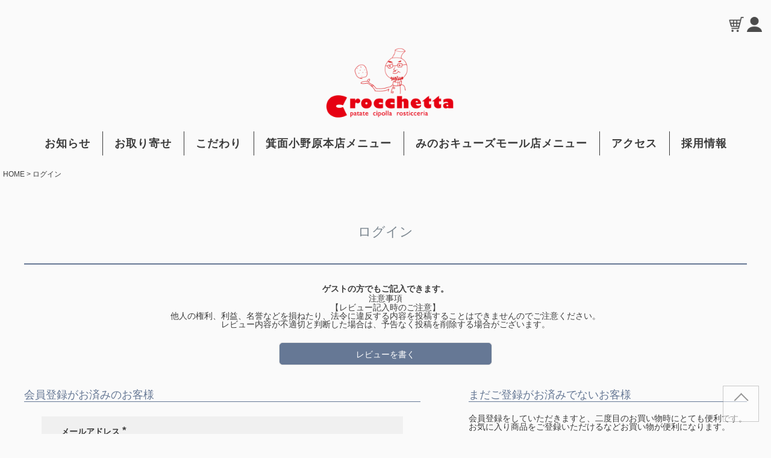

--- FILE ---
content_type: text/html;charset=UTF-8
request_url: https://www.crocchetta.jp/p/login?redirect=%2Fp%2Fproduct%2Freview%2Fgd40%2Fwrite&type=review
body_size: 3791
content:
<!DOCTYPE html>
<html lang="ja"><head>
  <meta charset="UTF-8">
  
  <meta name="_csrf" content="N7b-LnZzFqIg5VnSvp3lVQi_hc9IEqtQTiTQgVWzLrLnoRntANfKSBJKd8cNhjyziLDRbTzZqK4rc5h9KhPjtmKAStTelH3Y">
  
  <title>ログイン | コロッケ・クロケッタ</title>
  <meta name="viewport" content="width=device-width">


  
  <link rel="stylesheet" href="https://crocchetta.itembox.design/system/fs_style.css?t=20251118042556">
  <link rel="stylesheet" href="https://crocchetta.itembox.design/generate/theme1/fs_theme.css?t=20251228170046">
  <link rel="stylesheet" href="https://crocchetta.itembox.design/generate/theme1/fs_original.css?t=20251228170046">
  
  
  
  
  
  
  <script>
    window._FS=window._FS||{};_FS.val={"tiktok":{"enabled":false,"pixelCode":null},"recaptcha":{"enabled":false,"siteKey":null},"clientInfo":{"memberId":"guest","fullName":"ゲスト","lastName":"","firstName":"ゲスト","nickName":"ゲスト","stageId":"","stageName":"","subscribedToNewsletter":"false","loggedIn":"false","totalPoints":"","activePoints":"","pendingPoints":"","purchasePointExpiration":"","specialPointExpiration":"","specialPoints":"","pointRate":"","companyName":"","membershipCardNo":"","wishlist":"","prefecture":""},"enhancedEC":{"ga4Dimensions":{"userScope":{"login":"{@ member.logged_in @}","stage":"{@ member.stage_order @}"}},"amazonCheckoutName":"Amazon Pay","trackingId":"UA-232241455-1","dimensions":{"dimension1":{"key":"log","value":"{@ member.logged_in @}"},"dimension2":{"key":"mem","value":"{@ member.stage_order @}"}}},"shopKey":"crocchetta","device":"PC","cart":{"stayOnPage":false}};
  </script>
  
  <script src="/shop/js/webstore-nr.js?t=20251118042556"></script>
  <script src="/shop/js/webstore-vg.js?t=20251118042556"></script>
  
  
  
  
  
  
    <meta property="og:title" content="ログイン | コロッケ・クロケッタ">
    <meta property="og:type" content="website">
    <meta property="og:url" content="https://www.crocchetta.jp/p/login?redirect&#x3D;%2Fp%2Fproduct%2Freview%2Fgd40%2Fwrite&amp;type&#x3D;review">
    <meta property="og:site_name" content="コロッケ・クロケッタ">
  
  
  
    <script type="text/javascript" >
      document.addEventListener('DOMContentLoaded', function() {
        _FS.CMATag('{"fs_member_id":"{@ member.id @}","fs_page_kind":"other"}')
      })
    </script>
  
  
  



<script async src="https://www.googletagmanager.com/gtag/js?id=UA-232241455-1"></script>

</head>
<body class="fs-body-review-login" id="fs_ReviewLogin">

<div class="fs-l-page">
<header class="fs-l-header">
<div class="loginicon">
<a href="https://www.crocchetta.jp/p/cart"><img class="okaimono" src="https://crocchetta.itembox.design/item/okaimono.png?t=20260116093817"></a>
<a href="https://www.crocchetta.jp/p/login"><img class="login" src="https://crocchetta.itembox.design/item/login.png?t=20260116093817"></a>
</div>

<!-- **ECサイトロゴ（フリーパーツ）↓↓ -->
<div class="shoplogo">
<a href="https://www.crocchetta.jp/"><img class="ozisan" src="https://crocchetta.itembox.design/item/head2.png?t=20260116093817" alt="logo" ></a>
</div>
<!-- **ECサイトロゴ（フリーパーツ）↑↑ -->
<ul id="s-nav">
    <li class="nav-item"><a href="https://www.crocchetta.jp/f/news">お知らせ</a></li>
    <li class="nav-item"><a href="https://www.crocchetta.jp/f/otoriyose">お取り寄せ</a></li>
    <li class="nav-item"><a href="https://www.crocchetta.jp/#kodawari">こだわり</a></li>
    <li class="nav-item"><a href="https://www.crocchetta.jp/f/foodlist">箕面小野原本店<br>メニュー</a></li>
    <li class="nav-item"><a href="https://www.crocchetta.jp/f/foodlist2">みのおキューズモール店<br>メニュー</a></li>
    <li class="nav-item"><a href="https://www.crocchetta.jp/#access">アクセス</a></li>
    <li class="nav-item"><a href="https://crocchetta.recruitsite.net/">採用情報</a></li>
</ul>
<div class="navibox">
<ul class="navi">
      <li class="menu"><a href="https://www.crocchetta.jp/f/news">お知らせ</a></li>
      <li class="menu"><a href="https://www.crocchetta.jp/f/otoriyose">お取り寄せ</a></li>
      <li class="menu"><a href="https://www.crocchetta.jp/#kodawari">こだわり</a></li>
      <li class="menu"><a href="https://www.crocchetta.jp/f/foodlist">箕面小野原本店メニュー</a></li>
      <li class="menu"><a href="https://www.crocchetta.jp/f/foodlist2">みのおキューズモール店メニュー</a></li>
      <li class="menu"><a href="https://www.crocchetta.jp/#access">アクセス</a></li>
      <li class="menu"><a href="https://crocchetta.recruitsite.net/">採用情報</a></li>
</ul>
</div>
</header>
<!-- **パンくずリストパーツ （システムパーツ） ↓↓ -->
<nav class="fs-c-breadcrumb">
<ol class="fs-c-breadcrumb__list">
<li class="fs-c-breadcrumb__listItem">
<a href="/">HOME</a>
</li>
<li class="fs-c-breadcrumb__listItem">
ログイン
</li>
</ol>
</nav>
<!-- **パンくずリストパーツ （システムパーツ） ↑↑ -->
<main class="fs-l-main"><div id="fs-page-error-container" class="fs-c-panelContainer">
  
  
</div>
<section class="fs-l-pageMain"><!-- **ページ見出し（フリーパーツ）↓↓ -->
<h1 class="fs-c-heading fs-c-heading--page">ログイン</h1>
<!-- **ページ見出し（フリーパーツ）↑↑ -->


<!-- **ゲストパーツ（システムパーツ）↓↓ -->
<section class="fs-c-guestReview">
  <h2 class="fs-c-guestReview__title">ゲストの方でもご記入できます。</h2>
  <div class="fs-c-guestReview__message"><h3>注意事項</h3>
<p>【レビュー記入時のご注意】<br>
他人の権利、利益、名誉などを損ねたり、法令に違反する内容を投稿することはできませんのでご注意ください。<br>レビュー内容が不適切と判断した場合は、予告なく投稿を削除する場合がございます。</p></div>
  <div class="fs-c-buttonContainer fs-c-buttonContainer--addReview--guest">
    
    
    <a href="/p/product/review/gd40/write?skipLogin&#x3D;true" class="fs-c-button--addReview--guest fs-c-button--secondary">
  <span class="fs-c-button__label">レビューを書く</span>
</a>
    
    
  </div>
</section>
<!-- **ゲストパーツ（システムパーツ）↑↑ -->

<div class="fs-c-loginForm"><section class="fs-c-registeredUsers fs-c-subSection"><!-- **ログインパーツ（システムパーツ）↓↓ -->
<h2 class="fs-c-registeredUsers__title fs-c-subSection__title">会員登録がお済みのお客様</h2>
<div class="fs-c-fsLogin fs-c-inputInformation">
  <form action="/p/login?redirect=/p/product/review/gd40/write&type=review" method="post" name="fs_form" id="fs_form">
    <div class="fs-c-inputInformation__field">
      <fieldset form="fs_form" name="" class="fs-c-fsLoginField">
        <table class="fs-c-inputTable">
          <tbody>
            
            <tr>
              <th class="fs-c-inputTable__headerCell" scope="row">
                <label for="fs_input_mailAddress" class="fs-c-inputTable__label">メールアドレス
                  <span class="fs-c-requiredMark">(必須)</span>
                </label>
              </th>
              <td class="fs-c-inputTable__dataCell">
                <div class="fs-c-inputField">
                  <div class="fs-c-inputField__field">
                    <input type="text" name="mailAddress" id="fs_input_mailAddress" value="">
                  </div>
                </div>
              </td>
            </tr>
            
            <tr>
              <th class="fs-c-inputTable__headerCell" scope="row">
                <label for="fs_input_password" class="fs-c-inputTable__label">パスワード
                  <span class="fs-c-requiredMark">(必須)</span>
                </label>
              </th>
              <td class="fs-c-inputTable__dataCell">
                <div class="fs-c-inputField">
                  <div class="fs-c-inputField__field fs-c-inputGroup">
                    <input type="password" name="password" id="fs_input_password" value="">
                    <button type="button" name="button" class="fs-c-button--displayPassword fs-c-button--particular" aria-label="パスワードマスク切替"></button>
                  </div>
                </div>
              </td>
            </tr>
          </tbody>
        </table>
      </fieldset>
    </div>
    <div class="fs-c-inputInformation__button fs-c-buttonContainer fs-c-buttonContainer--login">
      <button type="submit" class="fs-c-button--login fs-c-button--primary">
  <span class="fs-c-button__label">ログイン</span>
</button>

    </div>


    <input type="hidden" name="_csrf" value="N7b-LnZzFqIg5VnSvp3lVQi_hc9IEqtQTiTQgVWzLrLnoRntANfKSBJKd8cNhjyziLDRbTzZqK4rc5h9KhPjtmKAStTelH3Y" />
  </form>
  <div class="fs-c-inputInformation__link fs-c-textLinkContainer"><a href="/p/forgot-password" class="fs-c-textLink">パスワードをお忘れですか？</a></div>
</div>
<!-- **ログインパーツ（システムパーツ）↑↑ -->

</section>

<!-- **futureshop非会員エリア（システムパーツグループ）↓↓ -->
  <section class="fs-c-newUsers fs-c-subSection">
    
<!-- **会員登録誘導表示（システムパーツ）↓↓ -->
<h2 class="fs-c-newUsers__title fs-c-subSection__title">まだご登録がお済みでないお客様</h2>
<div class="fs-c-newUsers__message fs-c-subSection__message">会員登録をしていただきますと、二度目のお買い物時にとても便利です。<br>お気に入り商品をご登録いただけるなどお買い物が便利になります。</div>
<div class="fs-c-buttonContainer fs-c-buttonContainer--memberRegister">
  
  
    <a href="/p/register?redirect&#x3D;/p/product/review/gd40/write&amp;type&#x3D;review" class="fs-c-button--memberRegister fs-c-button--primary">
  <span class="fs-c-button__label">会員登録</span>
</a>
  
    
</div>
<!-- **会員登録誘導表示（システムパーツ）↑↑ -->

  </section>
<!-- **futureshop非会員エリア（システムパーツグループ）↑↑ -->

</div></section></main>
<footer class="fs-l-footer">
<a href="#" class="gotop">TOP</a>

<nav class="fs-p-footerUtilityMenu">


</nav>
<!-- **コピーライト（著作権表示）（フリーパーツ）↓↓ --!>
<p class="footerCopyright">
    &copy;2022 Crocchetta All Rights reserved.
</p>
<!-- **コピーライト（著作権表示）（フリーパーツ）↑↑ --!>

</footer>
</div>






<script src="/shop/js/webstore.js?t=20251118042556"></script>
</body></html>

--- FILE ---
content_type: text/css
request_url: https://crocchetta.itembox.design/generate/theme1/fs_original.css?t=20251228170046
body_size: 4928
content:
/* ===============================================

共有

=============================================== */


html, body, div, span, object, iframe,h1, h2, h3, h4, h5, h6, p, blockquote, pre,abbr, address, cite, code,del, dfn, em, img, ins, kbd, q, samp,small, strong, sub, sup, var,
b, i,dl, dt, dd, ol, ul, li,fieldset, form, label, legend,table, caption, tbody, tfoot, thead, tr, th, td,article, aside, canvas, details, figcaption, figure, footer, header, hgroup, menu, nav, section, summary,
time, mark, audio, video{margin:0;padding:0;border:0;outline:0;}
body{line-height:1;　-webkit-text-size-adjust:none; margin:0; padding:0; width:100%;}
article,aside,canvas,details,figcaption,figure,footer,header,hgroup,menu,nav,section,summary{display:block;}
img{border:0;vertical-align:bottom;}
ul,ol,dl{list-style:none; margin: 0; padding: 0;}
li,dt,dd{list-style:none; margin: 0; padding: 0;}
table{border-spacing:0;empty-cells:shoe;}
.clearfix:after{content:"";display:block;clear:both;}
.float li{float:left;}
html { scroll-behavior: smooth;}
img{ max-width:100%; }


/*リンク*/
a:link { text-decoration:none }
a:visited { text-decoration:none }
a:hover { text-decoration:none }
a:active { text-decoration:none }

*{box-sizing: border-box；}

/* ===============================================

PC トップページ用

=============================================== */

/*ロゴ-------------------------------------------------*/
.loginicon{
 display: flex; 
 margin-top: 20px;
 margin-right: 20px;
 margin-left: auto;}
.loginicon{width: 50px; height: 50px;}
.login{margin-left: 5px;}

.shoplogo{margin: 0 auto; text-align: center; }
.shoplogo img{ width: 300px; height: 120px;}


/*ヘッダー ----------------------------------------*/

.navibox { display: flex; flex-wrap: wrap; justify-content: center; letter-spacing: .1rem;}

/* グローバルメニュー */
.navi { display: flex; flex-wrap: wrap; max-width: 2000px; padding: 0 5rem; line-height: 80px;}
.menu { position: relative; padding: 0 2rem; font-weight:800; font-size:130%;}
.menu:not(:first-of-type)::before { position: absolute;
  top: 25%; left: 0; width: 1px; height: 50%;  content: '';  background: #3a3a3a;}
.menu:hover { opacity: 0.7; --d: 50%; color: #ff0000; }
.menu { background:linear-gradient(currentColor 0 0)
      bottom /var(--d, 0) 3px
      no-repeat;
      transition:0.5s;
}

#s-nav {
    display: none;
}
.nav-item {
    display: none;
}
.nav-item a {
    display: none;
}

/*スライド--------------------------------*/

.slide { position: relative; width: 100%; height: 800px; overflow: hidden;}
@keyframes slideshow{
  0%{ opacity: 0; }
  10%{ opacity: 1; }
  28%{ opacity: 1; }
  38%{ opacity: 0; }
  100%{ opacity: 0; }
}
.slide img { position: absolute; top: 50%; left: 50%; transform: translate(-50%, -50%); width: 100%; height: auto; opacity: 0; animation :slideshow 28s linear infinite;}
.slide img:nth-child(1){ animation-delay: 0s; }
.slide img:nth-child(2){ animation-delay: 5s; }
.slide img:nth-child(3){ animation-delay: 10s; }
.slide img:nth-child(4){ animation-delay: 15s; }
.slide img:last-child{ animation-delay: 20s;}

/**/

/* モバイルオーダー　バナー トップページ --------------------- */

div.mobileorder{
 margin: 0 auto;
 text-align: center;
 width: 70%; 
}

/* 初回限定　バナー トップページ --------------------- */

div.syokai{
 margin: 3rem auto;
 text-align: center;
 width: 80%; 
}

.mobileorder img{
 margin-top:2rem
}
/* お知らせ トップページ --------------------- */

.news-list{ list-style: none outside; margin: 0; padding: 0;}
.news-list .item a{
  display: flex;
  flex-wrap: wrap;
  flex-wrap: nowrap;
  text-decoration: none;
  color: #333;
  border-bottom: 1px solid #CCC;
  padding: 20px 20px;
}

.news-list .item:first-child a{
  border-top: 1px solid #CCC;
}

.news-list .item .date{
  margin: 0;
  min-width: 140px;
  font-size: 16px;
  color: #999;
  padding: 0 20px 0 0;

}
.news-list .item .category{
  margin: 0;
  min-width: 140px;
  padding: 0 20px 0 0;
}

.news-list .item .category span{
  background: #ff0000;
  color: #FFF;
  text-align: center;
  display: inline-block;
  padding: 5px 20px;
  font-size: 12px;
  line-height: 1;
}
.news-list .item .title{
  margin: 0;
  width: 100%;
}

.news-list .item a:hover .title{
  color: #ff0000;
}



/* カテゴリー見出し -------------------------*/

h1.midashi{
  position: relative;
  padding: 1rem;  
  text-align: center;
  font-size: 2.7rem;
　font-weight: bold;
  letter-spacing: .2rem;
}

h1.midashi:before {
  position: absolute;
  bottom: -0.2px;
  left: calc(50% - 50px);
  width: 100px;
  height: 3px;
  content: '';
  border-radius: 3px;
  background: #ff0000;
}

.midashi{
  margin-top: 6rem;
  margin-bottom: 2rem;
}

.yoidonmidashi{
  margin:6rem 2rem 2rem;
  text-align: center;
  font-size: 2.2rem;
　font-weight: bold;
}

.fs-c-heading fs-c-heading--page{
 margin: auto 0;
}

/* こだわり トップページ --------------------- */

ul.kodawari{
  width: 100%; 
  letter-spacing:-.40rem;
  padding:.8rem;
  background-color: #eeebea;
}

.kodawari li{
  display: inline-block;
  letter-spacing:normal;
  vertical-align:middle;
}


ul.kodawari .kodawarigazou {
  box-sizing:border-box;
  -webkit-box-sizing:border-box;	
  -ms-box-sizing:border-box;	
  -moz-box-sizing:border-box;
  width: 50%;
  padding: 2rem;
  margin-right: 2rem;
}

ul.kodawari .kodawarinaiyou{
  box-sizing:border-box;
  -webkit-box-sizing:border-box;	
  -ms-box-sizing:border-box;	
  -moz-box-sizing:border-box;
  text-align: left;
  padding: 3rem;
  width: 40%;
 
}
.kotitle{ 
  line-height: 5rem;
  margin-bottom: 3rem; 
  font-size: 2.2rem; 
  font-weight: bold;}

.konakami{ font-size: 1.6rem;
 letter-spacing: .2rem;
 line-height: 4.6rem;}

ul.kodawari2{ width: 100%; letter-spacing:-.40rem; padding:.8rem; background-color: #eeebea;}

.kodawari2 li{ display: inline-block; letter-spacing:normal; vertical-align:middle;}

ul.kodawari2 .kodawarigazou2 {
  box-sizing:border-box;
  -webkit-box-sizing:border-box;	
  -ms-box-sizing:border-box;	
  -moz-box-sizing:border-box;
  padding: 2rem;
  width: 50%;
}

ul.kodawari2 .kodawarinaiyou2{
  box-sizing:border-box;
  -webkit-box-sizing:border-box;	
  -ms-box-sizing:border-box;	
  -moz-box-sizing:border-box;
  text-align: left;
 padding: 3rem;
 width: 40%;
 
}

/*メニュー-----------------------------------------*/

.menugazou{
 width:100%;
 text-align: center;
}

.menugazou img{
 width:10%;
 display: inline-block;
}

.menunaiyou{
 font-size: 2rem;
 letter-spacing: .2rem;
 line-height: 5rem;
 padding: 3.5rem;
 }


/* もっとみるボタン-------------------------------*/

.morebutton a {
    background: #f5f5f5;
    border-radius: 3px;
    position: relative;
    display: flex;
    justify-content: space-around;
    align-items: center;
    margin: 3rem auto;
    max-width: 300px;
    padding: 16px 35px;
    color: #313131;
    transition: 0.3s ease-in-out;
    font-weight: 700;
    font-size: 2rem;
}
.morebutton a:after {
  content: "";
  position: absolute;
  top: 50%;
  bottom: 0;
  right: 2rem;
  font-size: 90%;
  display: flex;
  justify-content: center;
  align-items: center;
  transition: right 0.3s;
  width: 8px;
  height: 8px;
  border-top: solid 2px currentColor;
  border-right: solid 2px currentColor;
  transform: translateY(-50%) rotate(45deg);
}
.morebutton a:hover {
  background: #ff0000;
  color: #FFF;
}
.morebutton a:hover:after {
  right: 1.4rem;
}
/* バナー トップページ --------------------- */
div.fs-pt-column{
display: flex;
margin-top: 5rem;
text-align: center;
width: 100%;
}
a.fs-pt-column__item{
width: 33%;
padding: 0rem 3rem;
text-align: center;
}


/* アクセス トップページ --------------------- */


.tenpo{
 width: 100%;
 margin: 0 auto;
 text-align: center;
}

ul .access{
  letter-spacing:-.40rem;
  vertical-align:center;
  
}
.access li {
  display: inline-block;
  letter-spacing:normal;
  vertical-align:top;
  text-align: left;
  box-sizing:border-box;
  -webkit-box-sizing:border-box;	
  -ms-box-sizing:border-box;	
  -moz-box-sizing:border-box;
  padding:.8rem;
  font-size: 1.5rem;
  letter-spacing: .2rem;
  line-height: 2rem;	
}
.text{
  margin-bottom: 2rem;
  font-weight: bold;
}

/*
map
infotenpo

 トップページへ -------------------------------*/

.gotop{
    display: block;
    width: 60px;
    height: 60px;
    box-sizing: border-box;
    background: #FFF;
    border: 1px solid #999;
    padding-top: 30px;
    text-align: center;
    letter-spacing: -1px;
    font-size: 100%;
    text-decoration: none;
    color: #333;
    opacity: 0.5;
    position: fixed;
    bottom: 20px;
    right: 20px;
    z-index: 10000;
}
.gotop::before{
    content: "";
    display: block;
    border-top: 2px solid #333;
    border-right: 2px solid #333;
    width: 25%;
    height: 25%;
    top: 25%;
    left: 0;
    right: 0;
    margin: auto;
    position: absolute;
    transform: rotate(-45deg);
}
.gotop:hover{
    opacity: 1;
}


/* フッター --------------------------------*/

#footer {
  width:100%;
  display:block;
  position: relative;
  color: #fff;
  text-align: center;
  line-height:2.4rem;  
}
#footer .footerlogo {
  position: relative;
  padding: 0 0 .8rem;
  margin: 0;
  width: 100%;
  font-size: 1.8rem;
  font-weight: bold;
}
#footer.address{
  vvmargin: 0 0;
  padding: 0;
  ne-height:3.4rem;  
}
.footerCopyright{
  padding:.8rem 0 1.6rem;
  text-align: center;
} 


/* 共通のアイコンエフェクト -------------------*/
.socialEffect__box{
	width: 80%;
	margin: 0 auto;
	text-align: center;
}

.socialEffect__box li {
  display: inline-block;
}   
.socialEffect__link {
  margin: .3em;
  display: block;
  width: 80px;
  height: 80px;
  line-height: 80px;
  border-radius: 50%;
  text-align: center;
  position: relative;
  z-index: 1;
  color: #bfbfbf;
  font-size: 3rem;
  background: rgba(255, 255, 255, 0.1);
  transition: transform ease-out 0.2s;
}



/* インスタ用アイコン設定 */
.icon-instagram::before {
  content: "";
  position: absolute;
  top: 0;
  left: 0;
  width: 100%;
  height: 100%;
  border-radius: 50%;
  z-index: -1;
  transform: scale(0.9);
}
.fab.fa-instagram {
  display: inline-block;
  color: #fff;
}
.icon-instagram:hover {
  background: radial-gradient(
      circle farthest-corner at 32% 106%,
      rgb(255, 225, 125) 0%,
      rgb(255, 205, 105) 10%,
      rgb(250, 145, 55) 28%,
      rgb(235, 65, 65) 42%,
      transparent 82%
    ),
    linear-gradient(135deg, rgb(35, 75, 215) 12%, rgb(195, 60, 190) 58%);
  transform: scale(0.9);
}

/* LINE用アイコン設定 */
.icon-line::before {
  content: "";
  position: absolute;
  top: 0;
  left: 0;
  width: 100%;
  height: 100%;
  border-radius: 50%;
  z-index: -1;
  transform: scale(0.9);
}
.fab.fab fa-line {
  display: inline-block;
  color: #fff;
}
.icon-line:hover {
  background: #00B900;
  transform: scale(0.9);
}


.kiyaku{
  font-size: 1.1rem;
}

/*トップページpc用ここまで---------------------*/

/* ===============================================

フリーページ用

=============================================== */

/*フードリスト-------------------------------*/

.foodcategories {
  list-style: none;
  display: flex;
  margin-bottom: 3rem;
}

.foodcategories li{
  width: 100%;
  text-align: center;
  background-color: #dcdcdc;
  height: 50px;
  line-height: 10px;
  margin-right: 2px;
}

.foodcategories li{ 
  text-decoration: none;
  font-weight: bold;
  font-size: 18px;
  padding-top: 20px;
}


#foodList dl{
 width:100%;
 background: #faf0e6;
 border-radius: 50px;
 margin: 0 auto;
 text-align: center;
}                              

#foodList dt{
 font-size: 4rem;
 font-weight: bold;
 
 margin-bottom: 3rem;
 letter-spacing: .5rem;
 padding-top: 5rem;
}
#foodList dl dd{ 
 width:30%;
 padding:2%;
 display: inline-block;
 vertical-align: top;
 text-align: left;
}
#foodList .gazo img{
 padding: 10%;
}
#foodList .name{
 font-size: 1.8rem;
 font-weight: bold;
 margin-bottom: .8rem;
 line-height: 1.2em;
}
#foodList .icon{
 width:25%;
 padding-right: .5rem;
 vertical-align: middle;
}
#foodList li.info{
 letter-spacing: .3rem;
 line-height: 1.5rem;
}
#foodList .text{
 letter-spacing: 0rem;
}
#foodList .price{
 font-size: 1.6rem;
 font-weight: bold;
 margin: 1rem 0rem;
}

/*お知らせページ---------------------------------*/

#information article {
  margin-bottom: 40px;
  padding: 40px 40px 35px;
  text-align: left;
  border-radius: 20px;
  background-color: #fff;
}
#information article .text_date {
  font-size: 1.5rem;
}
#information article h2 {
  margin-bottom: 30px;
  padding-bottom: 12px;
  font-size: 2rem;
  line-height: 1.8em;
  border-bottom: 2px solid #ff0000;
}
#information article .text_content {
  line-height: 2.0em;
  font-size: 1.5rem;
}
.newsgazo{
  width:50%;
}

/*お取り寄せ----------------------------------*/
.otoriyose2{
 text-align: center;
 margin: 3rem 0rem;
}
.daibiki{
 font-size: 2rem;
 color: #ff0000;
}

div.otoriyosebana{
 margin: 0 auto;
 text-align: center;
 width: 100%; 
}


.otoriyosebana img:hover {
 opacity: 0.5 ;
 transition: 1.0s ;
}

p.otoriyosesetumei{
text-align: center;
margin:3rem 0rem;
letter-spacing: .5rem;
line-height:3.6rem;
font-size:1.6rem;
}

div.pic_frame{
display: flex;
text-align: center;
}

ul.otoriyosenaka1{
  display: flex;
  text-align: center;
}

li.otoriyosenaka2{
 width: 30%;
 text-align: center;
 margin:2rem;
}

div.pic_frame img{
 width: 100%;
 text-align: center;
}

p.otoriyosenaka3{
text-align: left;
margin:3rem 0rem;
letter-spacing: .1rem;
line-height:2.1rem;
font-size:1.4rem;
}

/*商品詳細ページ----------------------------------*/ 

.syouhinmidasi h2{
 width:90%;
 margin-bottom: 3rem;
 line-height: 3rem;
 font-weight: bold;
}
.syouhininfo{
 width:90%;
 font-size: 1.5rem;
 line-height: 2.3rem;
 margin: 3rem 0rem;
}
div.syouhinnakami{
 line-height: 2rem;
 padding: 1em;
 width: 90%;
 color: #666;
 background-color: #f7f7f7; 
 border: 1px solid #ccc; 
}

span.fs-c-productName__copy{
 font-color:#FF0000;
}

p.osusumehakore{
 font-size: 2.4rem;
 font-weight: bold;
 margin: 5rem 0rem 2rem;
 color:#3c3c3c;
}


/*返品交換------------------------------------*/

.henpin{
    width:90%;
    padding: 1em 1em;
    margin: 2rem 0;
    margin-bottom: 2rem;
    color: #6091d3;
    background: #FFF;
    border: solid 2px #6091d3;
    border-radius: 10px
}
.henpin1{
   font-size:1.8rem;
   margin-bottom: 1rem;
}
.henpin2{
   margin: rem;
}

/*商品ページ　その他------------------------------------*/

.fs-c-sortItems{ display:none;}
div.fs-l-header__welcomeMsg fs-clientInf{
 margin-top:2rem;
 background-color: #dcdcdc;
}

.fs-c-purchaseHere__message{display: none;}

h2.fs-c-newUsers__title.fs-c-subSection__title{
 margin-bottom: 2rem;
}

div.fs-c-documentContent{
 display: none;
}

.fs-c-registerSuccessMessage{
 text-align: left;
}

.fs-c-subSection__title{
 margin-bottom: 2rem;
}
h2.fs-c-wishlistProduct__title{
 margin-bottom: 2rem;
}
.fs-c-continueShopping{
 margin-bottom: 2rem;
 text-align: center;
}

span.fs-c-productName__copy{
 font-size:1.2rem;
 color: #ff0000;
}

div.fs-c-productListCarousel.fs-c-slick{
 margin: 0 auto;
 display:center;
 width: 100%;
}


/* ===============================================

スマホ　トップページ用

=============================================== */
 @media screen and (max-width:720px) {



/*ヘッダー---------------------------------------*/

.navibox{
 display: none;
}
.navi{
 display: none;
}

/*スライド--------------------------------*/

.slide { position: relative; width: 100%; height: 200px; overflow: hidden;}

/*お知らせ----------------------------------------*/

.news-list .item a{
  flex-wrap: wrap;
}
.news-list .item .date{
  min-width: 100px;
}
.news-list .item .title{
  margin-top: 10px;
}

/* こだわり ----------------------------------*/

ul .kodawari{
  display: flex;
  flex-direction: column;
  text-align: center;
  line-height: 3.0rem; 
  font-size: 1.2rem;
}

ul.kodawari .kodawarigazou{
  width: 100%;
}
ul.kodawari .kodawarinaiyou{
  width: 100%;
  text-align: center;
}

ul .kodawari2{
  display: flex;
  flex-direction: column;
  text-align: center;
}

ul.kodawari2 .kodawarigazou2{
  width: 100%;
}
ul.kodawari2 .kodawarinaiyou2{
  width: 100%;
  text-align: center;
}

/*メニュー----------------------------------------*/


.menugazou{
 width:100%;
}

.menugazou img{
 width:15%;
}
.menunaiyou{
 font-size: 1.5rem;
 letter-spacing: .2rem;
 line-height: 3rem;
 padding: 3rem;
 }


/*アクセス-----------------------------------*/

.text{
  margin-top: 2rem;
  margin-bottom: 2rem;
  font-weight: bold;
}
.tenpo{
 width: 100%;
}


/* ===============================================

スマホ　フリーページ用

=============================================== */

/*フードカテゴリ-----------------------------------*/

ul .foodcategories {
  list-style: none;
  display: flex;
  margin-bottom: 2rem;
}

.foodcategories li{
  width: 100%;
  background-color: #dcdcdc;
  height: 50px;
  line-height: 15px;
  font-weight: bold;
  font-size: 13px;
  padding-top: 20px;
}

/*フードリスト-----------------------------------*/

#foodList dl{
 width:100%;
 flex-direction: column;
}
#foodList dt{
 font-size: 3rem;
 font-weight: bold;
 text-align: center;
 margin-bottom: 3rem;
 letter-spacing: .5rem;
 padding-top: 5rem;
}

#foodList dl dd{
 font-size: 1.2rem;
 width:100%;
 padding:2%;
 display: inline-block;
 vertical-align: top;
 margin-bottom:2rem;
}

ul.foodlistmain{
 width:100%;
 display: flex;
}
li.gazo{
 width:30%;
}
#foodList li.info{
 width:60%;
 letter-spacing: .2rem;
 line-height: 1.5rem;
}
#foodList .text{
 letter-spacing: 0rem;
}
#foodList .price{
 font-size: 1.5rem;
 font-weight: bold;
 margin: .5rem 0rem;
}

/*お取り寄せ----------------------------------*/

div.otoriyosebana{
 margin: 0 auto;
 display: center;
 width: 90%; 
}

p.otoriyosesetumei{
text-align: center;
margin:3rem;
letter-spacing: .3rem;
line-height:2.8rem;
font-size:1.6rem;
}

div.pic_frame{
text-align: center;
}

ul.otoriyosenaka1{
 text-align: center;
 display:block;
}

li.otoriyosenaka2{
width: 100%;
text-align: center;
}

div.pic_frame img{
 text-align: center;
 width: 75%;
}

p.otoriyosenaka3{
width: 100%;
padding:2rem 4rem;
text-align: center;
letter-spacing: .1rem;
line-height:2.1rem;
font-size:1.5rem;
margin-bottom:2rem;
}

/*商品詳細ページ----------------------------------*/

/*商品*/

h2.syouhinmidasi{
 width:90%;
 font-size: 2rem;
 font-weight: bold;
 line-height: 2.5rem;
}
.syouhininfo{
 line-height: 2.5rem;
}
.syouhinnakami{
 font-size: 1.5rem;
 line-height: 4rem;
}


/*返品交換*/



/*その他*/

.fs-c-sortItems{
 display:none;
 }

span.fs-c-productName__copy{
 font-color: #FF0000;
}

}

/*リセットcss↓*/
html {
  overflow-y: scroll;
}
body,div,dl,dt,dd,ul,ol,li,h1,h2,h3,h4,h5,h6,pre,form,fieldset,input,textarea,p,blockquote,th,td {
  margin: 0;
  padding: 0;
}
address,caption,cite,code,dfn,em,strong,th,var {
  font-style: normal;
}
table {
  border-collapse: collapse;
  border-spacing: 0;
}
caption,th {
  text-align: left;
}
q:before,q:after {
  content: '';
}
object,embed {
  vertical-align: top;
}
hr,legend {
  display: none;
}
h1,h2,h3,h4,h5,h6 {
  font-size: 100%;
}
img,abbr,acronym,fieldset {
  border: 0;
}
li {
  list-style-type: none;
}
sup {
  vertical-align: super;
  font-size: 0.5em;
}
img {
  vertical-align: top;
}
i {
  font-style: normal;
}

</div>
=============================================== */

